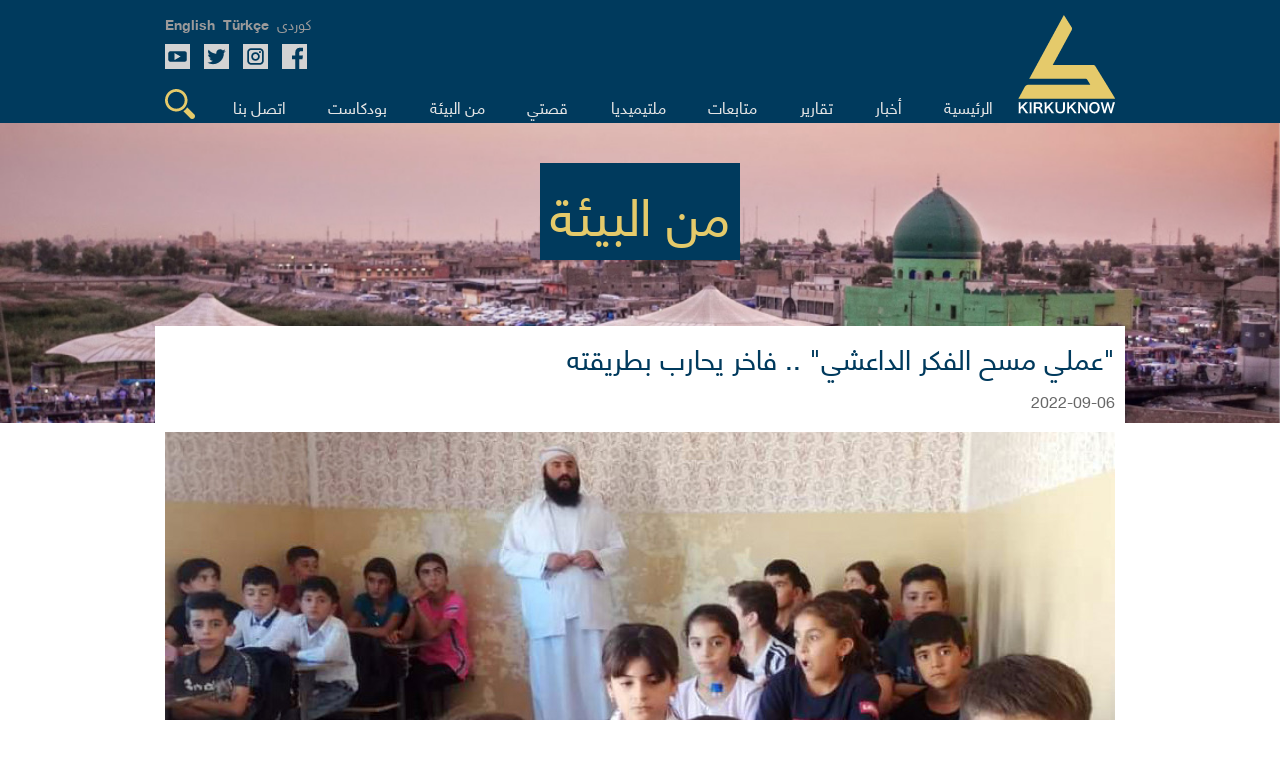

--- FILE ---
content_type: text/html; charset=UTF-8
request_url: https://www.kirkuknow.com/ar/fromPeople/575
body_size: 5504
content:
<!doctype html>
<html lang="ar">
<head>
    <meta charset="utf-8">
    <meta http-equiv="X-UA-Compatible" content="IE=edge">
    <meta name="viewport" content="width=device-width, initial-scale=1">
    <meta name="google-site-verification" content="SxBUCcbEIDZjCmiVyNAkNYgx9M1cBd6cqiTC_l5ASig" />
    <title>"عملي مسح الفكر الداعشي" .. فاخر يحارب بطريقته</title>
<meta name="description" content="اسمي فاخر خلف، عمري 32 سنة، أدرّس تعاليم الديانة الايزيدية لأطفالنا منذ سنوات وبات عملي مقتصراً على مسح الأفكار والتوجهاتالتي حاول مسلحو تنظيم داعش زرعها في أطفال الايزيديين.
الى جانب التدريس، أعمل موظفاً في مزار سلطان ايزي وسط قضاء سنجار بصفة خادم واشرف على أعمال ترميم ">
<meta name="keywords" content="">
<link rel="canonical" href="https://www.kirkuknow.com/ar/fromPeople/575">
<link rel="alternate" hreflang="kurdish" href="https://www.kirkuknow.com/ku">
<meta property="og:title" content="&quot;عملي مسح الفكر الداعشي&quot; .. فاخر يحارب بطريقته">
<meta property="og:description" content="اسمي فاخر خلف، عمري 32 سنة، أدرّس تعاليم الديانة الايزيدية لأطفالنا منذ سنوات وبات عملي مقتصراً على مسح الأفكار والتوجهاتالتي حاول مسلحو تنظيم داعش زرعها في أطفال ">
<meta property="og:image" content="https://www.kirkuknow.com/uploads/16/faxir.jpg">
<meta property="og:site_name" content="كركوك ناو">
<meta property="og:url" content="https://www.kirkuknow.com/ar/fromPeople/575">
<meta property="og:local" content="ar">
<meta property="og:type" content="article">

<meta name="twitter:title" content="&quot;عملي مسح الفكر الداعشي&quot; .. فاخر يحارب بطريقته">
<meta name="twitter:description" content="اسمي فاخر خلف، عمري 32 سنة، أدرّس تعاليم الديانة الايزيدية لأطفالنا منذ سنوات وبات عملي مقتصراً على مسح الأفكار والتوجهاتالتي حاول مسلحو تنظيم داعش زرعها في أطفال ">
<meta name="twitter:card" content="summary_large_image">
<meta name="twitter:site" content="@">
<meta name="twitter:url" content="https://www.kirkuknow.com/ar/fromPeople/575">
<script type="application/ld+json">{"@context":"https://schema.org","@type":"WebPage","name":"\"عملي مسح الفكر الداعشي\" .. فاخر يحارب بطريقته","description":"اسمي فاخر خلف، عمري 32 سنة، أدرّس تعاليم الديانة الايزيدية لأطفالنا منذ سنوات وبات عملي مقتصراً على مسح الأفكار والتوجهاتالتي حاول مسلحو تنظيم داعش زرعها في أطفال الايزيديين.\r\nالى جانب التدريس، أعمل موظفاً في مزار سلطان ايزي وسط قضاء سنجار بصفة خادم واشرف على أعمال ترميم "}</script>
    <meta name="robots" content="all">
    <meta property="fb:app_id" content="2143402929323939" />
    <meta property="og:image:type" content="image/jpeg">
    <meta property="og:image:type" content="image/png">
    <meta property="og:image:type" content="image/gif">

    <!-- CSRF Token -->
    <meta name="csrf-token" content="2WfqXpAbDr6GCsgpwhb1QErbmAJzfFGI3ebP2LQo">

    <!-- Google tag (gtag.js) -->
    <script async src="https://www.googletagmanager.com/gtag/js?id=G-4DF662968C"></script>
    <script>
        window.dataLayer = window.dataLayer || [];
        function gtag(){dataLayer.push(arguments);}
        gtag('js', new Date());

        gtag('config', 'G-4DF662968C');
    </script>
    <!--Kurdish-and-Arabic-STYLE-->
            <link rel="stylesheet" href="https://www.kirkuknow.com/assets/css/style_ar.css?v6">
        <link rel="stylesheet" href="https://www.kirkuknow.com/assets/css/podcast.css?v7">

    
    <link rel="shortcut icon" href="https://www.kirkuknow.com/assets/img/kirkuknow-logo.ico" type="image/x-icon" />
    <!--jquery-->
    <script src="https://ajax.googleapis.com/ajax/libs/jquery/3.3.1/jquery.min.js"></script>
    <script src="https://www.kirkuknow.com/assets/js/jquery.besha.js?v4"></script>




















    <!--image-popup-->
    <link href="https://www.kirkuknow.com/assets/css/lightgallery.css" rel="stylesheet" />
    <link href="https://www.kirkuknow.com/assets/css/gallery.css" rel="stylesheet" />
    <script type="text/javascript">
        $(document).ready(function() {
            $('#lightgallery').lightGallery();
        });

    </script>
    <script src="https://www.kirkuknow.com/assets/js/lightgallery.js"></script>
    <script src="https://www.kirkuknow.com/assets/js/lg-fullscreen.js"></script>
    <script src="https://www.kirkuknow.com/assets/js/lg-thumbnail.js"></script>
    <script src="https://www.kirkuknow.com/assets/js/lg-pager.js"></script>
    <script src="https://www.kirkuknow.com/assets/js/lg-zoom.js"></script>

        <script type="application/ld+json">
        {
            "@context": "https://schema.org",
            "@type": "Organization",
            "name": "Kirkuknow",
            "url": "http://www.kirkuknow.com",
            "sameAs": [
                "https://www.facebook.com/KirkukNowKurdish",
                "https://www.instagram.com/kirkuknow",
                "https://mobile.twitter.com/kirkuknow_dt",
                "https://www.youtube.com/user/kirkuknow"
            ]
        }

    </script>


</head>
</head>
<body>
<div id="fb-root"></div>
<script>
    (function(d, s, id) {
        var js, fjs = d.getElementsByTagName(s)[0];
        if (d.getElementById(id)) return;
        js = d.createElement(s);
        js.id = id;
        js.src = "https://connect.facebook.net/en_US/sdk.js#xfbml=1&version=v3.0";
        fjs.parentNode.insertBefore(js, fjs);
    }(document, 'script', 'facebook-jssdk'));

</script>
<!--header-->

<header>
    <!--search-->
    <div class="Search-header">
        <form method="GET" action="https://www.kirkuknow.com/ar/search" accept-charset="UTF-8" class="search-form">
        <div>
            <input type="text" name="str" role="search" placeholder="ابحث" onfocus="">
        </div>
        </form>
    </div>
    <!--information-->
    <div class="header">
        <!--kirkuknow-logo-->
        <div class="logo">
            <a href="https://www.kirkuknow.com/ar" target="_self">
                <img src="https://www.kirkuknow.com/assets/img/kirkuknow-logo-k.svg" alt="KirkukNow-Logo">
            </a>
        </div>
        <div class="infoheader">
            <!--language-->
            <div class="languages">
                                    <a href="https://www.kirkuknow.com/ku" target="_self">
                        <span>كوردی</span>
                    </a>
                                                                    <a href="https://www.kirkuknow.com/tr" target="_self">
                        <span class="turkmen">Türkçe</span>
                    </a>
                                                    <a href="https://www.kirkuknow.com/en" target="_self">
                        <span class="turkmen">English</span>
                    </a>
                            </div>
            <!--Social-icon-->
            <div class="icons">
                <ul>
                    <li> <a href="https://www.facebook.com/Kirkuknow/" target="_blank"><img src="https://www.kirkuknow.com/assets/img/icon/facebook.svg" alt="FB"></a></li>

                    <li><a href="https://www.instagram.com/kirkuknow" target="_blank"><img src="https://www.kirkuknow.com/assets/img/icon/instagram.svg" alt="Instagram"></a></li>

                    <li><a href="https://mobile.twitter.com/kirkuknow_dt" target="_blank"><img src="https://www.kirkuknow.com/assets/img/icon/twitter.svg" alt="Twitter"></a></li>

                    <li><a href="https://www.youtube.com/user/kirkuknow" target="_blank"><img src="https://www.kirkuknow.com/assets/img/icon/youtube.svg" alt="YT"></a></li>

                </ul>
            </div>
            <div class="responsive-menu">
                <!--menu-responsive-->
                <ul>
                    <a href="https://www.kirkuknow.com/ar" target="_self">
                        <li>الرئيسية</li>
                    </a>
                                        
                                                    <a href="https://www.kirkuknow.com/ar/news?category=2" target="_self">
                                <li>أخبار</li>
                            </a>
                                            
                                                    <a href="https://www.kirkuknow.com/ar/news?category=3" target="_self">
                                <li>تقاریر</li>
                            </a>
                                            
                                                    <a href="https://www.kirkuknow.com/ar/news?category=5" target="_self">
                                <li>متابعات</li>
                            </a>
                                                                <a href="https://www.kirkuknow.com/ar/video" target="_self">
                        <li>فيدیو</li>
                    </a>
                    <a href="https://www.kirkuknow.com/ar/gallery" target="_self">
                        <li>صور</li>
                    </a>

                    <a href="https://www.kirkuknow.com/ar/myStory" target="_self">
                        <li>قصتي</li>
                    </a>
                    <a href="https://www.kirkuknow.com/ar/fromPeople" target="_self">
                        <li>من البیئة</li>
                    </a>
                                            <a href="https://www.kirkuknow.com/ar/transition}" target="_self">
                            <li>العراق ينتخب</li>
                        </a>
                                                                <a href="https://www.kirkuknow.com/ar/contactUs" target="_self">
                            <li>اتصل بنا</li>
                        </a>
                                    </ul>
                <!--responsive-icon-->
                <span id="responsive-menu">
                        <img src="https://www.kirkuknow.com/assets/img/icon/menu.svg" alt="">
                    </span>
                <!--search-icon-->
                <span class="search-menu">
                        <img src="https://www.kirkuknow.com/assets/img/icon/search.svg" alt="">
                    </span>
            </div>
            <!--menu-->
            <nav>
                <ul>
                    <a href="https://www.kirkuknow.com/ar" target="_self">
                        <li>الرئيسية</li>
                    </a>
                                        
                                                    <a href="https://www.kirkuknow.com/ar/news?category=2" target="_self">
                                <li>أخبار</li>
                            </a>
                                            
                                                    <a href="https://www.kirkuknow.com/ar/news?category=3" target="_self">
                                <li>تقاریر</li>
                            </a>
                                            
                                                    <a href="https://www.kirkuknow.com/ar/news?category=5" target="_self">
                                <li>متابعات</li>
                            </a>
                                                                <a href="#" target="_self">
                        <li id="t-menu">
                            ملتیمیدیا
                        </li>

                    </a>
                    <div class="sub-menu" id="submenu">
                        <a href="https://www.kirkuknow.com/ar/video" target="_self">
                            فيدیو
                        </a>
                        <a href="https://www.kirkuknow.com/ar/gallery" target="_self">
                            صور
                        </a>
                    </div>
                    <a href="https://www.kirkuknow.com/ar/myStory" target="_self">
                        <li>قصتي</li>
                    </a>
                    <a href="https://www.kirkuknow.com/ar/fromPeople" target="_self">
                        <li>من البیئة</li>
                    </a>
                    <a href="https://www.kirkuknow.com/ar/podcast" target="_self">
                        <li>بودكاست</li>
                    </a>
                                            <a href="https://www.kirkuknow.com/ar/contactUs" target="_self">
                            <li>اتصل بنا</li>
                        </a>
                    
                    <a href="#" target="_self">
                        <li class="search-menu"><img src="https://www.kirkuknow.com/assets/img/icon/search.svg" alt="Search">
                        </li>
                    </a>
                </ul>
            </nav>
        </div>
    </div>
</header>

    <div class="lakhalkawa-bg">
        <div><em>من البیئة</em></div>
    </div>
    <div class="lakhalkawa">
        <div class="lakhalkawa-list">
            <!--details-->
            <div class="more-lakhalkawa">
                <h1>"عملي مسح الفكر الداعشي" .. فاخر يحارب بطريقته</h1>
                <ul class="lakhalkawa-date">
                    <li>2022-09-06</li>
                </ul>
                <em class="more-lakhalkawa-img">
                    <figure>
                        <img src="https://www.kirkuknow.com/uploads/thumbs//16/950x535_faxir.jpg" alt="&quot;عملي مسح الفكر الداعشي&quot; .. فاخر يحارب بطريقته">
                        <figcaption>نينوى/ 2022/ فاخر خلف في أحد الصفوف الدينية المخصصة لتعليم أطفال الايزيديين   تصوير: خاص بـ(كركوك ناو)</figcaption>
                    </figure>
                </em>
                <h5><a href="https://www.kirkuknow.com/ar/fromPeople?notifier=%D8%B9%D9%85%D8%A7%D8%B1%20%D8%B9%D8%B2%D9%8A%D8%B2%20%E2%80%93%20%D9%86%D9%8A%D9%86%D9%88%D9%89">عمار عزيز – نينوى</a></h5>
                <p class="p1" dir="rtl"><span class="s1">اسمي</span> <span class="s1">فاخر</span> <span class="s1">خلف،</span> <span class="s1">عمري</span><span class="s2"> 32 </span><span class="s1">سنة،</span> <span class="s1">أدرّس</span> <span class="s1">تعاليم</span> <span class="s1">الديانة</span> <span class="s1">الايزيدية</span> <span class="s1">لأطفالنا</span> <span class="s1">منذ</span> <span class="s1">سنوات</span> <span class="s1">وبات</span> <span class="s1">عملي</span> <span class="s1">مقتصراً</span> <span class="s1">على</span> <span class="s1">مسح</span> <span class="s1">الأفكار</span> <span class="s1">والتوجهات</span><span class="s1">التي</span> <span class="s1">حاول</span> <span class="s1">مسلحو</span> <span class="s1">تنظيم</span> <span class="s1">داعش</span> <span class="s1">زرعها</span> <span class="s1">في</span> <span class="s1">أطفال</span> <span class="s1">الايزيديين</span><span class="s2">.</span></p>
<p class="p1" dir="rtl"><span class="s1">الى</span> <span class="s1">جانب</span> <span class="s1">التدريس،</span> <span class="s1">أعمل</span> <span class="s1">موظفاً</span> <span class="s1">في</span> <span class="s1">مزار</span> <span class="s1">سلطان</span> <span class="s1">ايزي</span> <span class="s1">وسط</span> <span class="s1">قضاء</span> <span class="s1">سنجار</span> <span class="s1">بصفة</span> <span class="s1">خادم</span> <span class="s1">واشرف</span> <span class="s1">على</span> <span class="s1">أعمال</span> <span class="s1">ترميم</span> <span class="s1">عدد</span> <span class="s1">من</span> <span class="s1">المزارات</span> <span class="s1">الدينية</span><span class="s2">.</span></p>
<p class="p1" dir="rtl"><span class="s1">عملت</span> <span class="s1">سابقاً</span> <span class="s1">ايضاً</span> <span class="s1">كمعلم</span> <span class="s1">مادة</span> <span class="s1">الايزيدية</span> <span class="s1">وأسعى</span> <span class="s1">لتعليم</span> <span class="s1">الأطفال</span> <span class="s1">كيفية</span> <span class="s1">الدعاء،</span> <span class="s1">زيارة</span> <span class="s1">المزارات</span> <span class="s1">الدينية،</span> <span class="s1">مبادئ</span> <span class="s1">الأخلاق</span> <span class="s1">الايزيدية،</span> <span class="s1">التعايش</span><span class="s1">والأقوال</span> <span class="s1">الدينية</span> <span class="s1">الايزيدية</span><span class="s2">.</span></p>
<p class="p1" dir="rtl"><span class="s1">افتتحنا</span> <span class="s1">منذ</span> <span class="s1">حوالي</span> <span class="s1">ستة</span> <span class="s1">اشهر</span> <span class="s1">مدرستين</span> <span class="s1">دينيتين</span> <span class="s1">خاصتين</span> <span class="s1">تضمان</span> <span class="s1">قرابة</span><span class="s2"> 100 </span><span class="s1">طالب</span> <span class="s1">وطالبة</span> <span class="s1">تُدرس</span> <span class="s1">فيهما</span> <span class="s1">المواد</span> <span class="s1">الدينية</span> <span class="s1">ايام</span> <span class="s1">الأربعاء</span> <span class="s1">من</span> <span class="s1">كل</span><span class="s1">اسبوع</span><span class="s2">.</span></p>
<p class="p1" dir="rtl"><span class="s1">لا</span> <span class="s1">تصعب</span> <span class="s1">علي</span> <span class="s1">أية</span> <span class="s1">مادة</span> <span class="s1">دينية،</span> <span class="s1">لكن</span> <span class="s1">تعليم</span> <span class="s1">الأطفال</span> <span class="s1">الناجين</span> <span class="s1">من</span> <span class="s1">أسر</span> <span class="s1">داعش</span> <span class="s1">أمر</span> <span class="s1">مرهق،</span> <span class="s1">لأنهم</span> <span class="s1">تعلموا</span> <span class="s1">أفكار</span> <span class="s1">وتوجهات</span> <span class="s1">متطرفة</span> <span class="s1">ومؤذية،</span> <span class="s1">حيث</span> <span class="s1">كان</span><span class="s1">هناك</span> <span class="s1">أطفال</span> <span class="s1">كثيرون</span> <span class="s1">ضمن</span> <span class="s1">أكثر</span> <span class="s1">من</span> <span class="s1">ستة</span> <span class="s1">آلاف</span> <span class="s1">مختطف</span> <span class="s1">ايزيدي،</span> <span class="s1">هؤلاء</span> <span class="s1">الأطفال</span> <span class="s1">قضوا</span> <span class="s1">سنوات</span> <span class="s1">في</span> <span class="s1">الأسر</span> <span class="s1">قبل</span> <span class="s1">أن</span> <span class="s1">يتم</span> <span class="s1">تحريرهم</span><span class="s2">.</span></p>
<p class="p1" dir="rtl"><span class="s1">أريد</span> <span class="s1">من</span> <span class="s1">الأطفال،</span> <span class="s1">فضلاً</span> <span class="s1">عن</span> <span class="s1">تعلم</span> <span class="s1">الديانة</span> <span class="s1">الايزيدية،</span> <span class="s1">أن</span> <span class="s1">يحترموا</span> <span class="s1">الأديان</span> <span class="s1">الأخرى</span> <span class="s1">ويشجعوا</span> <span class="s1">التعايش</span> <span class="s1">الديني</span><span class="s2">.</span></p>

            </div>
            <!--more-news-->
            <div class="div-h1">
                <h1>أكثر</h1>
            </div>
            <ul>
                                    <a href="https://www.kirkuknow.com/ar/fromPeople/951" target="_self">
                        <li>
                            <img src="https://www.kirkuknow.com/uploads/thumbs//2024/230x130_pil-taybat-11.jpg" alt="بنجوين تدق ناقوس الخطر... الحرب ضد سموم البطاريات التالفة لم تحقق مآربها">
                            <h6>2025-12-24</h6>
                            <h4>بنجوين تدق ناقوس الخطر... الحرب ضد سموم البطاريات التالفة لم تحقق مآربها</h4>
                        </li>
                    </a>
                                    <a href="https://www.kirkuknow.com/ar/fromPeople/942" target="_self">
                        <li>
                            <img src="https://www.kirkuknow.com/uploads/thumbs//2024/230x130_950x535-nabakammndal.jpg" alt="&quot;قد يولد مُبكراً أو يموت&quot;.. خطر كبير على الأم والجنين بسبب التغير المناخي">
                            <h6>2025-07-27</h6>
                            <h4>"قد يولد مُبكراً أو يموت".. خطر كبير على الأم والجنين بسبب التغير المناخي</h4>
                        </li>
                    </a>
                                    <a href="https://www.kirkuknow.com/ar/fromPeople/940" target="_self">
                        <li>
                            <img src="https://www.kirkuknow.com/uploads/thumbs//2024/230x130_air-quality-network-4.jpg" alt="الهواء الملوث يؤخر نمو &quot;دماغ الجنين&quot;.. تحذير لحوامل العراق">
                            <h6>2025-07-22</h6>
                            <h4>الهواء الملوث يؤخر نمو "دماغ الجنين".. تحذير لحوامل العراق</h4>
                        </li>
                    </a>
                                    <a href="https://www.kirkuknow.com/ar/fromPeople/936" target="_self">
                        <li>
                            <img src="https://www.kirkuknow.com/uploads/thumbs//2024/230x130_qu-nh-le-m-nh-1wtblkpx5so-unsplash.jpg" alt="&quot;الدورة الشهرية&quot; تأتي مُبكراً بسبب تلوث البلاستيك.. وبلوغ مُبكر لدى الفتيات">
                            <h6>2025-07-20</h6>
                            <h4>"الدورة الشهرية" تأتي مُبكراً بسبب تلوث البلاستيك.. وبلوغ مُبكر لدى الفتيات</h4>
                        </li>
                    </a>
                            </ul>
        </div>
    </div>

<button onclick="topFunction()" id="myBtn" title="Go to top">&uarr;</button>
<div class="f-header">
    <section>
        <div>
            <form class="ajax" action="https://www.kirkuknow.com/ar/newsletter" method="post">
                <input type="hidden" name="_token" value="2WfqXpAbDr6GCsgpwhb1QErbmAJzfFGI3ebP2LQo">                <div rel="ajax-msg"></div>
                <input type="text" name="email" placeholder="أدخل البريد الإلكتروني‌">
                <button type="submit" name="action"  value="register">اشتراك</button>
            </form>
        </div>
        <div class="f-icons">
            <ul>
                <li> <a href="https://www.facebook.com/Kirkuknow/" target="_blank"><img src="https://www.kirkuknow.com/assets/img/icon/facebook.svg" alt="FB"></a></li>

                <li><a href="https://www.instagram.com/kirkuknow" target="_blank"><img src="https://www.kirkuknow.com/assets/img/icon/instagram.svg" alt="Instagram"></a></li>

                <li><a href="https://mobile.twitter.com/kirkuknow_dt" target="_blank"><img src="https://www.kirkuknow.com/assets/img/icon/twitter.svg" alt="Twitter"></a></li>

                <li><a href="https://www.youtube.com/user/kirkuknow" target="_blank"><img src="https://www.kirkuknow.com/assets/img/icon/youtube.svg" alt="YT"></a></li>

            </ul>
        </div>
    </section>
</div>
<footer>
    <section>
        <div>
            <artical>
                <div>
                        <span>
                            <a href="https://www.kirkuknow.com/ar/news?category=2" target="_self">أخبار</a>
                        </span>
                    <span>
                            <a href="https://www.kirkuknow.com/ar/news?category=3" target="_self">تقاریر</a>
                        </span>
                    <span>
                            <a href="https://www.kirkuknow.com/ar/news?category=4" target="_self">متابعات</a>
                        </span>
                </div>
                <div>
                        <span>
                            <a href="https://www.kirkuknow.com/ar/myStory" target="_self">قصتي</a>
                        </span>
                    <span>
                            <a href="https://www.kirkuknow.com/ar/fromPeople" target="_self">من البیئة‌</a>
                        </span>
                    <span>
                            <a href="https://www.kirkuknow.com/ar/gallery" target="_self">صور</a>
                        </span>
                </div>
                <div>
                        <span>
                            <a href="https://www.kirkuknow.com/ar/video" target="_self">فيدیو</a>
                        </span>
                    <span>
                            <a href="https://www.kirkuknow.com/ar/contactUs" target="_self">اتصل بنا</a>
                        </span>
                    <span>
                            <a href="https://www.kirkuknow.com/ar/aboutUs" target="_self">من نحن</a>
                        </span>
                </div>
            </artical>
            <em class="partner">
                <img src="https://www.kirkuknow.com/assets/img/partner.png" alt="DW">
            </em>
        </div>
        <div class="map">
            <h2>الأخبار الخاصة ب<br />(المناطق المتنازع<br />عليها) </h2>
            <figure>
                <img src="https://www.kirkuknow.com/assets/img/country.svg" alt="map">
            </figure>
        </div>
    </section>
</footer>
<div class="f-footer">
    <section>
        <div class="copyright">
            <div class="footer-copyrights-logo">
                <a href="https://www.kirkuknow.com/ar" target="_self">
                    <img src="https://www.kirkuknow.com/assets/img/logo.png" width="60px" alt="KirkukNow-Logo">
                </a>
            </div>
            <div class="footer-copyright-text">
                <span class="footer-copy-fix">KIRKUKNOW ©Copyright 2021</span><br>
                <span class="footer-copy-txt">جميع الحقوق محفوظة</span>
            </div>
        </div>
    </section>
</div>
<script>
    // When the user scrolls down 20px from the top of the document, show the button
    window.onscroll = function() {scrollFunction()};

    function scrollFunction() {
        if (document.body.scrollTop > 20 || document.documentElement.scrollTop > 20) {
            document.getElementById("myBtn").style.display = "block";
        } else {
            document.getElementById("myBtn").style.display = "none";
        }
    }

    // When the user clicks on the button, scroll to the top of the document
    function topFunction() {
        document.body.scrollTop = 0;
        document.documentElement.scrollTop = 0;
    }
</script>
<script src="https://www.kirkuknow.com/assets/js/custom.js"></script>
<script>
    $('.print-preview').click(function(){
        $('.main-details').printElement({
        });
    })
</script>
<script>
    // Get the modal
    var modal = document.getElementById("myModal");

    // Get the button that opens the modal
    var btn = document.getElementById("myBtn");

    // Get the <span> element that closes the modal
    var span = document.getElementsByClassName("close")[0];

    // When the user clicks on the button, open the modal
    window.onload = function() {
        modal.style.display = "block";
    }

    // When the user clicks on <span> (x), close the modal
    span.onclick = function() {
        modal.style.display = "none";
    }

    // When the user clicks anywhere outside of the modal, close it
    window.onclick = function(event) {
        if (event.target == modal) {
            modal.style.display = "none";
        }
    }
</script>
</body>
</html>


--- FILE ---
content_type: text/css
request_url: https://www.kirkuknow.com/assets/css/lightgallery.css
body_size: 3285
content:
 @font-face {
     font-family: lg;
     src: url(fonts/lg.eot?n1z373);
     src: url(fonts/lg.eot?#iefixn1z373) format("embedded-opentype"), url(fonts/lg.woff?n1z373) format("woff"), url(fonts/lg.ttf?n1z373) format("truetype"), url(fonts/lg.svg?n1z373#lg) format("svg");
     font-weight: 400;
     font-style: normal
 }

 .lg-icon {
     font-family: lg;
     speak: none;
     font-style: normal;
     font-weight: 400;
     font-variant: normal;
     text-transform: none;
     line-height: 1;
     -webkit-font-smoothing: antialiased;
     -moz-osx-font-smoothing: grayscale
 }

 .lg-actions .lg-next,
 .lg-actions .lg-prev {
     background-color: rgba(0, 0, 0, .45);
     border-radius: 2px;
     color: #999;
     cursor: pointer;
     display: block;
     font-size: 22px;
     margin-top: -10px;
     padding: 8px 10px 9px;
     position: absolute;
     top: 50%;
     z-index: 10000
 }

 .lg-actions .lg-next.disabled,
 .lg-actions .lg-prev.disabled {
     pointer-events: none;
     opacity: .5
 }

 .lg-actions .lg-next:hover,
 .lg-actions .lg-prev:hover {
     color: #fff
 }

 .lg-actions .lg-next {
     right: 20px
 }

 .lg-actions .lg-next:before {
      content: url(../img/icon/arrow-right.svg)
 }

 .lg-actions .lg-prev {
     left: 20px
 }

 .lg-actions .lg-prev:after {
      content: url(../img/icon/arrow-left.svg)
 }

 @-webkit-keyframes lg-right-end {
     0% {
         left: 0
     }

     50% {
         left: -30px
     }

     100% {
         left: 0
     }
 }

 @-moz-keyframes lg-right-end {
     0% {
         left: 0
     }

     50% {
         left: -30px
     }

     100% {
         left: 0
     }
 }

 @-ms-keyframes lg-right-end {
     0% {
         left: 0
     }

     50% {
         left: -30px
     }

     100% {
         left: 0
     }
 }

 @keyframes lg-right-end {
     0% {
         left: 0
     }

     50% {
         left: -30px
     }

     100% {
         left: 0
     }
 }

 @-webkit-keyframes lg-left-end {
     0% {
         left: 0
     }

     50% {
         left: 30px
     }

     100% {
         left: 0
     }
 }

 @-moz-keyframes lg-left-end {
     0% {
         left: 0
     }

     50% {
         left: 30px
     }

     100% {
         left: 0
     }
 }

 @-ms-keyframes lg-left-end {
     0% {
         left: 0
     }

     50% {
         left: 30px
     }

     100% {
         left: 0
     }
 }

 @keyframes lg-left-end {
     0% {
         left: 0
     }

     50% {
         left: 30px
     }

     100% {
         left: 0
     }
 }

 .lg-outer.lg-right-end .lg-object {
     -webkit-animation: lg-right-end .3s;
     -o-animation: lg-right-end .3s;
     animation: lg-right-end .3s;
     position: relative
 }

 .lg-outer.lg-left-end .lg-object {
     -webkit-animation: lg-left-end .3s;
     -o-animation: lg-left-end .3s;
     animation: lg-left-end .3s;
     position: relative
 }

 .lg-toolbar {
     z-index: 10000080;
     left: 0;
     position: absolute;
     top: 0;
     width: 100%;
     background-color: rgba(0, 0, 0, .45)
 }

 .lg-toolbar .lg-icon {
     color: #999;
     cursor: pointer;
     float: right;
     font-size: 24px;
     height: 47px;
     line-height: 27px;
     padding: 10px 0;
     text-align: center;
     width: 50px;
     text-decoration: none !important;
     outline: medium
 }

 .lg-toolbar .lg-icon:hover {
     color: #fff
 }

 .lg-toolbar .lg-close:after {
     content: url(../img/icon/close.svg);
 }

 .lg-toolbar .lg-download:after {
     content: url(../img/icon/dawnload.svg);
 }

 .lg-sub-html {
     background-color: rgba(0, 0, 0, .45);
     bottom: 0;
     color: #eee;
     font-size: 16px;
     left: 0;
     padding: 10px 40px;
     position: fixed;
     right: 0;
     text-align: center;
     z-index: 1080000000
 }

 .lg-sub-html h4 {
     margin: 0;
     font-size: 13px;
     font-weight: 700
 }

 .lg-sub-html p {
     font-size: 12px;
     margin: 5px 0 0
 }

 #lg-counter {
     color: #999;
     display: inline-block;
     font-size: 16px;
     padding-left: 20px;
     padding-top: 12px;
     vertical-align: middle
 }

 .lg-toolbar,
 .lg-prev,
 .lg-next {
     opacity: 1;
     -webkit-transition: -webkit-transform .35s cubic-bezier(0, 0, .25, 1) 0s, opacity .35s cubic-bezier(0, 0, .25, 1) 0s;
     -moz-transition: -moz-transform .35s cubic-bezier(0, 0, .25, 1) 0s, opacity .35s cubic-bezier(0, 0, .25, 1) 0s;
     -o-transition: -o-transform .35s cubic-bezier(0, 0, .25, 1) 0s, opacity .35s cubic-bezier(0, 0, .25, 1) 0s;
     transition: transform .35s cubic-bezier(0, 0, .25, 1) 0s, opacity .35s cubic-bezier(0, 0, .25, 1) 0s
 }

 .lg-hide-items .lg-prev {
     opacity: 0;
     -webkit-transform: translate3d(-10px, 0, 0);
     transform: translate3d(-10px, 0, 0)
 }

 .lg-hide-items .lg-next {
     opacity: 0;
     -webkit-transform: translate3d(10px, 0, 0);
     transform: translate3d(10px, 0, 0)
 }

 .lg-hide-items .lg-toolbar {
     opacity: 0;
     -webkit-transform: translate3d(0, -10px, 0);
     transform: translate3d(0, -10px, 0)
 }

 body:not(.lg-from-hash) .lg-outer.lg-start-zoom .lg-object {
     -webkit-transform: scale3d(.5, .5, .5);
     transform: scale3d(.5, .5, .5);
     opacity: 0;
     -webkit-transition: -webkit-transform 250ms ease 0s, opacity 250ms !important;
     -moz-transition: -moz-transform 250ms ease 0s, opacity 250ms !important;
     -o-transition: -o-transform 250ms ease 0s, opacity 250ms !important;
     transition: transform 250ms ease 0s, opacity 250ms !important;
     -webkit-transform-origin: 50% 50%;
     -moz-transform-origin: 50% 50%;
     -ms-transform-origin: 50% 50%;
     transform-origin: 50% 50%
 }

 body:not(.lg-from-hash) .lg-outer.lg-start-zoom .lg-item.lg-complete .lg-object {
     -webkit-transform: scale3d(1, 1, 1);
     transform: scale3d(1, 1, 1);
     opacity: 1
 }

 .lg-outer .lg-thumb-outer {
     background-color: #0d0a0a;
     bottom: 0;
     position: absolute;
     width: 100%;
     z-index: 1080;
     max-height: 350px;
     -webkit-transform: translate3d(0, 100%, 0);
     transform: translate3d(0, 100%, 0);
     -webkit-transition: -webkit-transform .25s cubic-bezier(0, 0, .25, 1) 0s;
     -moz-transition: -moz-transform .25s cubic-bezier(0, 0, .25, 1) 0s;
     -o-transition: -o-transform .25s cubic-bezier(0, 0, .25, 1) 0s;
     transition: transform .25s cubic-bezier(0, 0, .25, 1) 0s
 }

 .lg-outer .lg-thumb-outer.lg-grab .lg-thumb-item {
     cursor: -webkit-grab;
     cursor: -moz-grab;
     cursor: -o-grab;
     cursor: -ms-grab;
     cursor: grab
 }

 .lg-outer .lg-thumb-outer.lg-grabbing .lg-thumb-item {
     cursor: move;
     cursor: -webkit-grabbing;
     cursor: -moz-grabbing;
     cursor: -o-grabbing;
     cursor: -ms-grabbing;
     cursor: grabbing
 }

 .lg-outer .lg-thumb-outer.lg-dragging .lg-thumb {
     -webkit-transition-duration: 0s !important;
     transition-duration: 0s !important
 }

 .lg-outer.lg-thumb-open .lg-thumb-outer {
     -webkit-transform: translate3d(0, 0%, 0);
     transform: translate3d(0, 0%, 0)
 }

 .lg-outer .lg-thumb {
     padding: 10px 0;
     height: 100%;
     margin-bottom: -5px
 }

 .lg-outer .lg-thumb-item {
     border-radius: 5px;
     cursor: pointer;
     float: left;
     overflow: hidden;
     height: 100%;
     border: 2px solid #fff;
     border-radius: 4px;
     margin-bottom: 5px
 }

 @media(min-width:1025px) {
     .lg-outer .lg-thumb-item {
         -webkit-transition: border-color .25s ease;
         -o-transition: border-color .25s ease;
         transition: border-color .25s ease
     }
 }

 .lg-outer .lg-thumb-item.active,
 .lg-outer .lg-thumb-item:hover {
     border-color: #a90707
 }

 .lg-outer .lg-thumb-item img {
     width: 100%;
     height: 100%
 }

 .lg-outer.lg-has-thumb .lg-item {
     padding-bottom: 120px
 }

 .lg-outer.lg-can-toggle .lg-item {
     padding-bottom: 0
 }

 .lg-outer.lg-pull-caption-up .lg-sub-html {
     -webkit-transition: bottom .25s ease;
     -o-transition: bottom .25s ease;
     transition: bottom .25s ease
 }

 .lg-outer.lg-pull-caption-up.lg-thumb-open .lg-sub-html {
     bottom: 100px
 }

 .lg-outer .lg-toogle-thumb {
     background-color: #0d0a0a;
     border-radius: 2px 2px 0 0;
     color: #999;
     cursor: pointer;
     font-size: 24px;
     height: 39px;
     line-height: 27px;
     padding: 5px 0;
     position: absolute;
     right: 20px;
     text-align: center;
     top: -39px;
     width: 50px;
     z-index: 1899;
 }

 .lg-outer .lg-toogle-thumb:after {
     content: url(../img/icon/apps.svg)
 }

 .lg-outer .lg-toogle-thumb:hover {
     color: #fff
 }

 .lg-outer .lg-video-cont {
     display: inline-block;
     vertical-align: middle;
     max-width: 1140px;
     max-height: 100%;
     width: 100%;
     padding: 0 5px
 }

 .lg-outer .lg-video {
     width: 100%;
     height: 0;
     padding-bottom: 56.25%;
     overflow: hidden;
     position: relative
 }

 .lg-outer .lg-video .lg-object {
     display: inline-block;
     position: absolute;
     top: 0;
     left: 0;
     width: 100% !important;
     height: 100% !important
 }

 .lg-outer .lg-video .lg-video-play {
     width: 84px;
     height: 59px;
     position: absolute;
     left: 50%;
     top: 50%;
     margin-left: -42px;
     margin-top: -30px;
     z-index: 1080;
     cursor: pointer
 }

 .lg-outer .lg-has-vimeo .lg-video-play {
     background: url(../img/vimeo-play.png) no-repeat scroll 0 0 transparent
 }

 .lg-outer .lg-has-vimeo:hover .lg-video-play {
     background: url(../img/vimeo-play.png) no-repeat scroll 0 -58px transparent
 }

 .lg-outer .lg-has-html5 .lg-video-play {
     background: transparent url(../img/video-play.png) no-repeat scroll 0 0;
     height: 64px;
     margin-left: -32px;
     margin-top: -32px;
     width: 64px;
     opacity: .8
 }

 .lg-outer .lg-has-html5:hover .lg-video-play {
     opacity: 1
 }

 .lg-outer .lg-has-youtube .lg-video-play {
     background: url(../img/youtube-play.png) no-repeat scroll 0 0 transparent
 }

 .lg-outer .lg-has-youtube:hover .lg-video-play {
     background: url(../img/youtube-play.png) no-repeat scroll 0 -60px transparent
 }

 .lg-outer .lg-video-object {
     width: 100% !important;
     height: 100% !important;
     position: absolute;
     top: 0;
     left: 0
 }

 .lg-outer .lg-has-video .lg-video-object {
     visibility: hidden
 }

 .lg-outer .lg-has-video.lg-video-palying .lg-object,
 .lg-outer .lg-has-video.lg-video-palying .lg-video-play {
     display: none
 }

 .lg-outer .lg-has-video.lg-video-palying .lg-video-object {
     visibility: visible
 }

 .lg-progress-bar {
     background-color: #333;
     height: 5px;
     left: 0;
     position: absolute;
     top: 0;
     width: 100%;
     z-index: 1080;
     opacity: 0;
     -webkit-transition: opacity .08s ease 0s;
     -moz-transition: opacity .08s ease 0s;
     -o-transition: opacity .08s ease 0s;
     transition: opacity .08s ease 0s
 }

 .lg-progress-bar .lg-progress {
     background-color: #a90707;
     height: 5px;
     width: 0
 }

 .lg-progress-bar.lg-start .lg-progress {
     width: 100%
 }

 .lg-show-autoplay .lg-progress-bar {
     opacity: 1
 }

 .lg-autoplay-button:after {
     content: "\e01d"
 }

 .lg-show-autoplay .lg-autoplay-button:after {
     content: "\e01a"
 }

 .lg-outer.lg-css3.lg-zoom-dragging .lg-item.lg-complete.lg-zoomable .lg-img-wrap,
 .lg-outer.lg-css3.lg-zoom-dragging .lg-item.lg-complete.lg-zoomable .lg-image {
     -webkit-transition-duration: 0s;
     transition-duration: 0s
 }

 .lg-outer .lg-item.lg-complete.lg-zoomable .lg-img-wrap {
     -webkit-transition: -webkit-transform .3s ease 0s;
     -moz-transition: -moz-transform .3s ease 0s;
     -o-transition: -o-transform .3s ease 0s;
     transition: transform .3s ease 0s;
     -webkit-transform: translate3d(0, 0, 0);
     transform: translate3d(0, 0, 0);
     -webkit-backface-visibility: hidden;
     -moz-backface-visibility: hidden;
     backface-visibility: hidden
 }

 .lg-outer .lg-item.lg-complete.lg-zoomable .lg-image {
     -webkit-transform: scale3d(1, 1, 1);
     transform: scale3d(1, 1, 1);
     -webkit-transition: -webkit-transform .3s ease 0s, opacity .15s !important;
     -moz-transition: -moz-transform .3s ease 0s, opacity .15s !important;
     -o-transition: -o-transform .3s ease 0s, opacity .15s !important;
     transition: transform .3s ease 0s, opacity .15s !important;
     -webkit-transform-origin: 0 0;
     -moz-transform-origin: 0 0;
     -ms-transform-origin: 0 0;
     transform-origin: 0 0;
     -webkit-backface-visibility: hidden;
     -moz-backface-visibility: hidden;
     backface-visibility: hidden
 }

 #lg-zoom-in:after {
     content: url(../img/icon/zoomin.svg);
 }

 #lg-zoom-out {
     opacity: .5;
     pointer-events: none;
 }

 #lg-zoom-out:after {
     content: url(../img/icon/zoomout.svg);
 }

 .lg-zoomed #lg-zoom-out {
     opacity: 1;
     pointer-events: auto;
 }

 .lg-outer .lg-pager-outer {
     bottom: 60px;
     left: 0;
     position: absolute;
     right: 0;
     text-align: center;
     z-index: 1080;
     height: 10px
 }

 .lg-outer .lg-pager-outer.lg-pager-hover .lg-pager-cont {
     overflow: visible
 }

 .lg-outer .lg-pager-cont {
     cursor: pointer;
     display: inline-block;
     overflow: hidden;
     position: relative;
     vertical-align: top;
     margin: 0 5px
 }

 .lg-outer .lg-pager-cont:hover .lg-pager-thumb-cont {
     opacity: 1;
     -webkit-transform: translate3d(0, 0, 0);
     transform: translate3d(0, 0, 0)
 }

 .lg-outer .lg-pager-cont.lg-pager-active .lg-pager {
     box-shadow: 0 0 0 2px #fff inset
 }

 .lg-outer .lg-pager-thumb-cont {
     background-color: #fff;
     color: #fff;
     bottom: 100%;
     height: 83px;
     left: 0;
     margin-bottom: 20px;
     margin-left: -60px;
     opacity: 0;
     padding: 5px;
     position: absolute;
     width: 120px;
     border-radius: 3px;
     -webkit-transition: opacity .15s ease 0s, -webkit-transform .15s ease 0s;
     -moz-transition: opacity .15s ease 0s, -moz-transform .15s ease 0s;
     -o-transition: opacity .15s ease 0s, -o-transform .15s ease 0s;
     transition: opacity .15s ease 0s, transform .15s ease 0s;
     -webkit-transform: translate3d(0, 5px, 0);
     transform: translate3d(0, 5px, 0)
 }

 .lg-outer .lg-pager-thumb-cont img {
     width: 100%;
     height: 100%
 }

 .lg-outer .lg-pager {
     background-color: rgba(255, 255, 255, .5);
     border-radius: 50%;
     box-shadow: 0 0 0 8px rgba(255, 255, 255, .7) inset;
     display: block;
     height: 12px;
     -webkit-transition: box-shadow .3s ease 0s;
     -o-transition: box-shadow .3s ease 0s;
     transition: box-shadow .3s ease 0s;
     width: 12px
 }

 .lg-outer .lg-pager:hover,
 .lg-outer .lg-pager:focus {
     box-shadow: 0 0 0 8px #fff inset
 }

 .lg-outer .lg-caret {
     border-left: 10px solid transparent;
     border-right: 10px solid transparent;
     border-top: 10px dashed;
     bottom: -10px;
     display: inline-block;
     height: 0;
     left: 50%;
     margin-left: -5px;
     position: absolute;
     vertical-align: middle;
     width: 0
 }

 .lg-fullscreen:after {
     content: url(../img/icon/fullscreen.svg);
 }

 .lg-fullscreen-on .lg-fullscreen:after {
     content: url(../img/icon/minimize.svg);
 }

 .group {
     *zoom: 1
 }

 .group:before,
 .group:after {
     display: table;
     content: "";
     line-height: 0
 }

 .group:after {
     clear: both
 }

 .lg-outer {
     width: 100%;
     height: 100%;
     position: fixed;
     top: 0;
     left: 0;
     z-index: 1050;
     opacity: 0;
     -webkit-transition: opacity .15s ease 0s;
     -o-transition: opacity .15s ease 0s;
     transition: opacity .15s ease 0s
 }

 .lg-outer * {
     -webkit-box-sizing: border-box;
     -moz-box-sizing: border-box;
     box-sizing: border-box
 }

 .lg-outer.lg-visible {
     opacity: 1
 }

 .lg-outer.lg-css3 .lg-item.lg-prev-slide,
 .lg-outer.lg-css3 .lg-item.lg-next-slide,
 .lg-outer.lg-css3 .lg-item.lg-current {
     -webkit-transition-duration: inherit !important;
     transition-duration: inherit !important;
     -webkit-transition-timing-function: inherit !important;
     transition-timing-function: inherit !important
 }

 .lg-outer.lg-css3.lg-dragging .lg-item.lg-prev-slide,
 .lg-outer.lg-css3.lg-dragging .lg-item.lg-next-slide,
 .lg-outer.lg-css3.lg-dragging .lg-item.lg-current {
     -webkit-transition-duration: 0s !important;
     transition-duration: 0s !important;
     opacity: 1
 }

 .lg-outer.lg-grab img.lg-object {
     cursor: -webkit-grab;
     cursor: -moz-grab;
     cursor: -o-grab;
     cursor: -ms-grab;
     cursor: grab
 }

 .lg-outer.lg-grabbing img.lg-object {
     cursor: move;
     cursor: -webkit-grabbing;
     cursor: -moz-grabbing;
     cursor: -o-grabbing;
     cursor: -ms-grabbing;
     cursor: grabbing
 }

 .lg-outer .lg {
     height: 100%;
     width: 100%;
     position: relative;
     overflow: hidden;
     margin-left: auto;
     margin-right: auto;
     max-width: 100%;
     max-height: 100%
 }

 .lg-outer .lg-inner {
     width: 100%;
     height: 100%;
     position: absolute;
     left: 0;
     top: 0;
     white-space: nowrap
 }

 .lg-outer .lg-item {
     background: url(../img/icon/escalade.gif) no-repeat scroll center center transparent;
     display: none !important
 }

 .lg-outer.lg-css3 .lg-prev-slide,
 .lg-outer.lg-css3 .lg-current,
 .lg-outer.lg-css3 .lg-next-slide {
     display: inline-block !important
 }

 .lg-outer.lg-css .lg-current {
     display: inline-block !important
 }

 .lg-outer .lg-item,
 .lg-outer .lg-img-wrap {
     display: inline-block;
     text-align: center;
     position: absolute;
     width: 100%;
     height: 100%
 }

 .lg-outer .lg-item:before,
 .lg-outer .lg-img-wrap:before {
     content: "";
     display: inline-block;
     height: 50%;
     width: 1px;
     margin-right: -1px
 }

 .lg-outer .lg-img-wrap {
     top: 0;
     bottom: 0;
     left: 0;
     right: 0;
     padding: 0 5px
 }

 .lg-outer .lg-item.lg-complete {
     background-image: none
 }

 .lg-outer .lg-item.lg-current {
     z-index: 1060
 }

 .lg-outer .lg-image {
     display: inline-block;
     vertical-align: middle;
     max-width: 100%;
     max-height: 100%;
     width: auto !important;
     height: auto !important
 }

 .lg-outer.lg-show-after-load .lg-item .lg-object,
 .lg-outer.lg-show-after-load .lg-item .lg-video-play {
     opacity: 0;
     -webkit-transition: opacity .15s ease 0s;
     -o-transition: opacity .15s ease 0s;
     transition: opacity .15s ease 0s
 }

 .lg-outer.lg-show-after-load .lg-item.lg-complete .lg-object,
 .lg-outer.lg-show-after-load .lg-item.lg-complete .lg-video-play {
     opacity: 1
 }

 .lg-outer .lg-empty-html {
     display: none
 }

 .lg-backdrop {
     position: fixed;
     top: 0;
     left: 0;
     right: 0;
     bottom: 0;
     z-index: 1040;
     background-color: #000;
     opacity: 0;
     -webkit-transition: opacity .15s ease 0s;
     -o-transition: opacity .15s ease 0s;
     transition: opacity .15s ease 0s
 }

 .lg-backdrop.in {
     opacity: 1
 }

 .lg-css3.lg-no-trans .lg-prev-slide,
 .lg-css3.lg-no-trans .lg-next-slide,
 .lg-css3.lg-no-trans .lg-current {
     -webkit-transition: none 0s ease 0s !important;
     -moz-transition: none 0s ease 0s !important;
     -o-transition: none 0s ease 0s !important;
     transition: none 0s ease 0s !important
 }

 .lg-css3.lg-use-css3 .lg-item {
     -webkit-backface-visibility: hidden;
     -moz-backface-visibility: hidden;
     backface-visibility: hidden
 }

 .lg-css3.lg-use-left .lg-item {
     -webkit-backface-visibility: hidden;
     -moz-backface-visibility: hidden;
     backface-visibility: hidden
 }

 .lg-css3.lg-fade .lg-item {
     opacity: 0
 }

 .lg-css3.lg-fade .lg-item.lg-current {
     opacity: 1
 }

 .lg-css3.lg-fade .lg-item.lg-prev-slide,
 .lg-css3.lg-fade .lg-item.lg-next-slide,
 .lg-css3.lg-fade .lg-item.lg-current {
     -webkit-transition: opacity .1s ease 0s;
     -moz-transition: opacity .1s ease 0s;
     -o-transition: opacity .1s ease 0s;
     transition: opacity .1s ease 0s
 }

 .lg-css3.lg-slide.lg-use-css3 .lg-item {
     opacity: 0
 }

 .lg-css3.lg-slide.lg-use-css3 .lg-item.lg-prev-slide {
     -webkit-transform: translate3d(-100%, 0, 0);
     transform: translate3d(-100%, 0, 0)
 }

 .lg-css3.lg-slide.lg-use-css3 .lg-item.lg-next-slide {
     -webkit-transform: translate3d(100%, 0, 0);
     transform: translate3d(100%, 0, 0)
 }

 .lg-css3.lg-slide.lg-use-css3 .lg-item.lg-current {
     -webkit-transform: translate3d(0, 0, 0);
     transform: translate3d(0, 0, 0);
     opacity: 1
 }

 .lg-css3.lg-slide.lg-use-css3 .lg-item.lg-prev-slide,
 .lg-css3.lg-slide.lg-use-css3 .lg-item.lg-next-slide,
 .lg-css3.lg-slide.lg-use-css3 .lg-item.lg-current {
     -webkit-transition: -webkit-transform 1s cubic-bezier(0, 0, .25, 1) 0s, opacity .1s ease 0s;
     -moz-transition: -moz-transform 1s cubic-bezier(0, 0, .25, 1) 0s, opacity .1s ease 0s;
     -o-transition: -o-transform 1s cubic-bezier(0, 0, .25, 1) 0s, opacity .1s ease 0s;
     transition: transform 1s cubic-bezier(0, 0, .25, 1) 0s, opacity .1s ease 0s
 }

 .lg-css3.lg-slide.lg-use-left .lg-item {
     opacity: 0;
     position: absolute;
     left: 0
 }

 .lg-css3.lg-slide.lg-use-left .lg-item.lg-prev-slide {
     left: -100%
 }

 .lg-css3.lg-slide.lg-use-left .lg-item.lg-next-slide {
     left: 100%
 }

 .lg-css3.lg-slide.lg-use-left .lg-item.lg-current {
     left: 0;
     opacity: 1
 }

 .lg-css3.lg-slide.lg-use-left .lg-item.lg-prev-slide,
 .lg-css3.lg-slide.lg-use-left .lg-item.lg-next-slide,
 .lg-css3.lg-slide.lg-use-left .lg-item.lg-current {
     -webkit-transition: left 1s cubic-bezier(0, 0, .25, 1) 0s, opacity .1s ease 0s;
     -moz-transition: left 1s cubic-bezier(0, 0, .25, 1) 0s, opacity .1s ease 0s;
     -o-transition: left 1s cubic-bezier(0, 0, .25, 1) 0s, opacity .1s ease 0s;
     transition: left 1s cubic-bezier(0, 0, .25, 1) 0s, opacity .1s ease 0s
 }


--- FILE ---
content_type: image/svg+xml
request_url: https://www.kirkuknow.com/assets/img/kirkuknow-logo-k.svg
body_size: 4037
content:
<?xml version="1.0" encoding="utf-8"?>
<!-- Generator: Adobe Illustrator 20.0.0, SVG Export Plug-In . SVG Version: 6.00 Build 0)  -->
<svg version="1.1" id="Layer_1" xmlns="http://www.w3.org/2000/svg" xmlns:xlink="http://www.w3.org/1999/xlink" x="0px" y="0px"
	 viewBox="0 0 318.9 332" style="enable-background:new 0 0 318.9 332;" xml:space="preserve">
<style type="text/css">
	.st0{fill:#E5CA6B;}
	.st1{fill:#FFFFFF;}
</style>
<g>
	<path class="st0" d="M316,275.4c-21.2-35.2-42.2-70.4-63.5-105.5c-1.1-1.8-4.1-3.2-6.2-3.3c-0.9,0-1.9,0-2.8,0l-129.6-0.1
		c1-1.9,1.7-3.4,2.5-5c19.8-37.1,39.5-74.3,59.3-111.4c1.6-3.1,2-5.4,0-8.6L150.1,0C112.2,71.2,74.7,141.6,36.8,212.7
		c18.2,0,35.6,0,52.9,0c43.5,0,86.9,0,130.4,0c1.8,0,4.4,0.3,5.2,1.4c3.9,5.7,7.3,11.8,11.2,18.3c-2.5,0.1-4,0.3-5.6,0.3
		c-65,0-130,0.2-195.1-0.1c-7.2,0-10.6,1.7-14.4,8.6L1.4,279c105.8,0,210.7,0.1,316.1,0.1C316.8,277.2,316.5,276.2,316,275.4z"/>
	<g>
		<path class="st1" d="M29.2,321.7c2.8,3.7,3.3,4.4,4.6,5.8h-8.5c-0.7-1.4-1.8-3.3-2.9-4.8l-9.1-12.9l-5,5v6.8c0,2.7,0.1,4,0.4,5.9
			H1.9c0.3-2.1,0.4-3.5,0.4-5.9v-24.7c0-2.5-0.1-4-0.4-5.9h6.8c-0.3,1.5-0.4,3.3-0.4,5.9v10.7L20,295.4c1.8-1.8,2.7-2.9,3.6-4.5h8.7
			c-1.3,1.3-2.8,2.8-4.9,4.9l-9.8,10.1L29.2,321.7z"/>
		<path class="st1" d="M44.7,291c-0.3,1.7-0.4,3.2-0.4,5.9v24.7c0,2.7,0.1,4.2,0.4,5.9h-7c0.3-1.7,0.4-3.2,0.4-5.9v-24.7
			c0-2.8-0.1-4.1-0.4-5.9H44.7z"/>
		<path class="st1" d="M74.5,327.5c-0.1-1.1-0.9-3.4-2.4-7.3c-2.5-6.3-4.1-8-7.6-8h-6.8v9.4c0,2.8,0.1,4.2,0.4,6h-6.8
			c0.3-1.9,0.4-3.2,0.4-6v-24.8c0-2.4-0.1-3.8-0.4-6c1.9,0.1,3.4,0.1,5.9,0.1h11c7,0,11,3.5,11,9.6c0,2.9-0.8,5.2-2.3,6.8
			c-1.3,1.3-2.5,1.9-5.1,2.7c2.9,0.9,3.8,2.2,8.3,13c0.4,0.8,1.5,3.3,2.2,4.5L74.5,327.5L74.5,327.5z M66.9,306.9
			c1.7,0,3.3-0.6,4.4-1.7c1-1,1.5-2.3,1.5-4c0-3.3-1.9-5-5.6-5h-9.4v10.7H66.9z"/>
		<path class="st1" d="M114,321.7c2.8,3.7,3.3,4.4,4.6,5.8h-8.5c-0.7-1.4-1.8-3.3-2.9-4.8l-9.1-12.9l-5,5v6.8c0,2.7,0.1,4,0.4,5.9
			h-6.8c0.3-2.1,0.4-3.5,0.4-5.9v-24.7c0-2.5-0.1-4-0.4-5.9h6.8c-0.3,1.5-0.4,3.3-0.4,5.9v10.7l11.7-12.2c1.8-1.8,2.7-2.9,3.6-4.5
			h8.7c-1.3,1.3-2.8,2.8-4.9,4.9l-9.8,10.1L114,321.7z"/>
		<path class="st1" d="M154.1,291c-0.3,1.7-0.4,3.4-0.4,6.2v16.3c0,9.5-5.6,14.8-15.7,14.8c-5.1,0-9.3-1.6-11.9-4.3
			c-2.3-2.5-3.4-6-3.4-10.6v-16.2c0-2.8-0.1-4.6-0.4-6.3h6.8c-0.3,1.6-0.4,3.3-0.4,6.3v16.2c0,6.2,3.2,9.5,9.4,9.5s9.3-3.3,9.3-9.5
			v-16.2c0-2.9-0.1-4.6-0.4-6.3h7.1V291z"/>
		<path class="st1" d="M187.9,321.7c2.8,3.7,3.3,4.4,4.6,5.8H184c-0.7-1.4-1.8-3.3-2.9-4.8l-9.1-12.9l-5,5v6.8c0,2.7,0.1,4,0.4,5.9
			h-6.8c0.3-2.1,0.4-3.5,0.4-5.9v-24.7c0-2.5-0.1-4-0.4-5.9h6.8c-0.3,1.5-0.4,3.3-0.4,5.9v10.7l11.7-12.2c1.8-1.8,2.7-2.9,3.6-4.5
			h8.7c-1.3,1.3-2.8,2.8-4.9,4.9l-9.8,10.1L187.9,321.7z"/>
		<path class="st1" d="M220.3,327.5c-0.8-1.6-1.6-2.9-2.9-4.9l-11.9-17.9c-0.9-1.4-2-3.4-3.1-5.5c0,0.6,0,0.6,0.2,2.3
			c0,0.9,0.1,2.9,0.1,4v15.1c0,3.1,0.1,5.2,0.4,6.9h-6.7c0.2-1.5,0.4-3.8,0.4-6.9v-23.7c0-2.4-0.1-4-0.4-5.9h7.2
			c0.4,1.1,1.2,2.5,2.8,4.9l11.6,17.5c1.1,1.7,2.6,4,3.6,5.9c-0.2-1.8-0.3-4.5-0.3-6.5v-15.4c0-2.7-0.1-4.6-0.4-6.3h6.7
			c-0.3,1.8-0.4,3.5-0.4,6.3v24.3c0,2.6,0.1,4.3,0.4,5.9L220.3,327.5L220.3,327.5z"/>
		<path class="st1" d="M262.1,294.8c3.4,3.4,5.1,8.4,5.1,14.3c0,11.6-6.8,19.2-17.2,19.2s-17.1-7.5-17.1-19.2c0-5.9,1.8-11,5.2-14.3
			c3.2-3.1,7-4.6,11.9-4.6C255.1,290.2,259,291.7,262.1,294.8 M260.8,309.2c0-4.6-1.3-8.4-3.6-10.7c-1.9-1.8-4.3-2.8-7.1-2.8
			c-6.6,0-10.8,5.2-10.8,13.6c0,4.6,1.3,8.5,3.7,10.8c1.9,1.8,4.3,2.8,7.1,2.8C256.7,322.8,260.8,317.6,260.8,309.2"/>
		<path class="st1" d="M301,327.5c-0.2-1.1-0.6-3.1-1.1-4.6l-4.9-17.1c-0.5-1.8-0.9-3.5-1.3-5.9c-0.5,2.6-1,4.4-1.4,5.9l-4.9,17.1
			c-0.6,2.1-0.9,3.5-1.1,4.6h-6.1c-0.2-1.1-0.2-1.1-1.2-4.7l-7.3-26.4c-0.8-2.7-1.2-4.1-1.8-5.5h7.3c0.1,1.6,0.3,2.9,0.8,5l4.3,17.5
			c0.3,1.4,0.8,3.8,1.1,5.4c0.6-2.8,0.9-4.1,1.3-5.4l5.1-17.7c0.6-1.9,0.9-3.4,1-4.7h5.6c0.1,1.1,0.6,2.9,1.1,4.6l5.1,17.7
			c0.3,1.2,0.6,2.1,1.3,5.6c0.2-1.1,0.2-1.1,0.5-2.7c0.1-0.7,0.5-2.5,0.6-2.9l4.3-17.3c0.5-1.7,0.7-3.6,0.8-4.9h7.3
			c-0.6,1.6-1.1,2.8-1.8,5.5l-7.4,26.3c-0.3,1.3-0.5,2.1-0.6,2.5c-0.4,1.3-0.4,1.3-0.5,2.3H301V327.5z"/>
	</g>
</g>
</svg>
